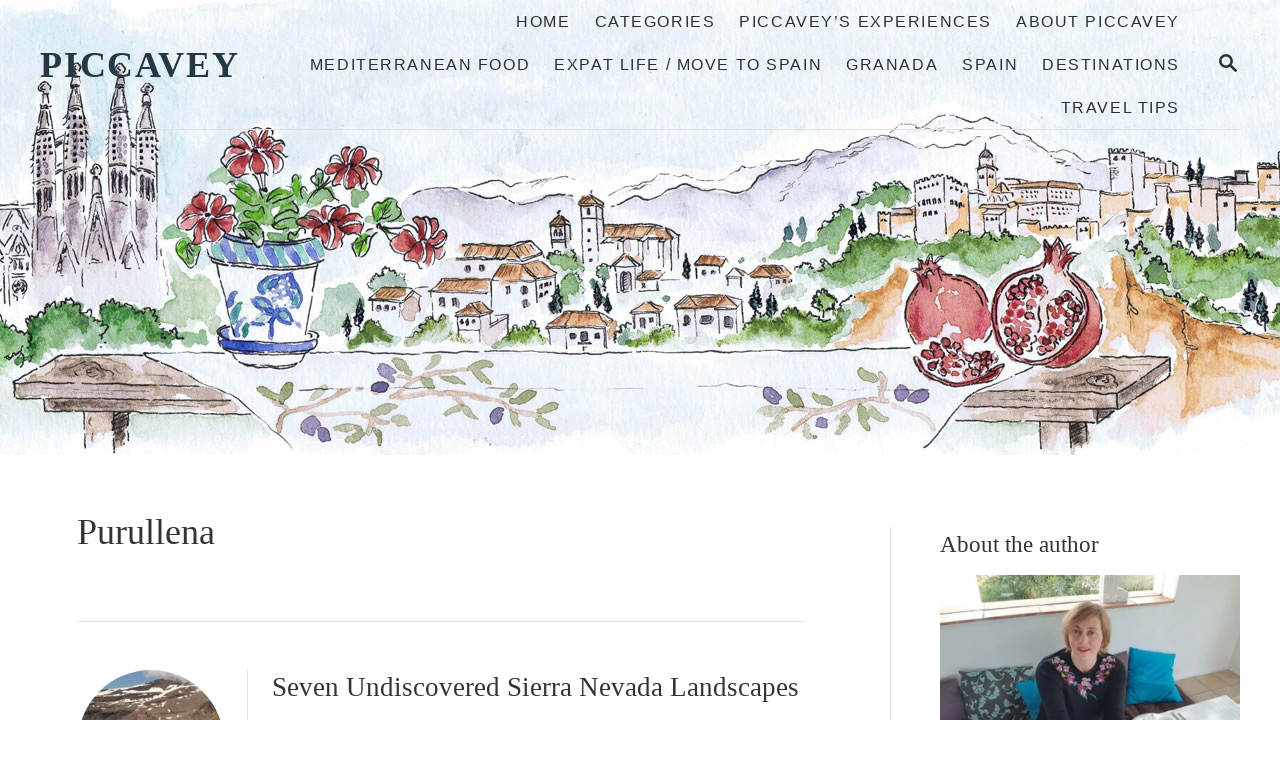

--- FILE ---
content_type: text/html; charset=UTF-8
request_url: https://piccavey.com/tag/purullena/
body_size: 78829
content:
<!DOCTYPE html><html lang="en-GB">
	<head>
				<meta charset="UTF-8">
		<meta name="viewport" content="width=device-width, initial-scale=1.0">
		<meta http-equiv="X-UA-Compatible" content="ie=edge">
		<meta name='robots' content='index, follow, max-image-preview:large, max-snippet:-1, max-video-preview:-1' />
	<style>img:is([sizes="auto" i], [sizes^="auto," i]) { contain-intrinsic-size: 3000px 1500px }</style>
	
	<!-- This site is optimized with the Yoast SEO plugin v26.3 - https://yoast.com/wordpress/plugins/seo/ -->
	<title>purullena Archives - Piccavey</title>
	<link rel="canonical" href="https://piccavey.com/tag/purullena/" />
	<meta property="og:locale" content="en_GB" />
	<meta property="og:type" content="article" />
	<meta property="og:title" content="purullena Archives - Piccavey" />
	<meta property="og:url" content="https://piccavey.com/tag/purullena/" />
	<meta property="og:site_name" content="Piccavey" />
	<meta name="twitter:card" content="summary_large_image" />
	<meta name="twitter:site" content="@piccavey" />
	<script type="application/ld+json" class="yoast-schema-graph">{"@context":"https://schema.org","@graph":[{"@type":"CollectionPage","@id":"https://piccavey.com/tag/purullena/","url":"https://piccavey.com/tag/purullena/","name":"purullena Archives - Piccavey","isPartOf":{"@id":"https://piccavey.com/#website"},"primaryImageOfPage":{"@id":"https://piccavey.com/tag/purullena/#primaryimage"},"image":{"@id":"https://piccavey.com/tag/purullena/#primaryimage"},"thumbnailUrl":"https://piccavey.com/wp-content/uploads/2016/07/Day-2-1-Mulhacen-Route-_MG_5594.jpg","breadcrumb":{"@id":"https://piccavey.com/tag/purullena/#breadcrumb"},"inLanguage":"en-GB"},{"@type":"ImageObject","inLanguage":"en-GB","@id":"https://piccavey.com/tag/purullena/#primaryimage","url":"https://piccavey.com/wp-content/uploads/2016/07/Day-2-1-Mulhacen-Route-_MG_5594.jpg","contentUrl":"https://piccavey.com/wp-content/uploads/2016/07/Day-2-1-Mulhacen-Route-_MG_5594.jpg","width":794,"height":529,"caption":"Day 2 1 Mulhacen Route Sierra Nevada"},{"@type":"BreadcrumbList","@id":"https://piccavey.com/tag/purullena/#breadcrumb","itemListElement":[{"@type":"ListItem","position":1,"name":"Home","item":"https://piccavey.com/"},{"@type":"ListItem","position":2,"name":"purullena"}]},{"@type":"WebSite","@id":"https://piccavey.com/#website","url":"https://piccavey.com/","name":"Piccavey","description":"Food, Culture &amp; Travel in Spain","publisher":{"@id":"https://piccavey.com/#/schema/person/12b101b5562282031cf807ea15b1a4dc"},"potentialAction":[{"@type":"SearchAction","target":{"@type":"EntryPoint","urlTemplate":"https://piccavey.com/?s={search_term_string}"},"query-input":{"@type":"PropertyValueSpecification","valueRequired":true,"valueName":"search_term_string"}}],"inLanguage":"en-GB"},{"@type":["Person","Organization"],"@id":"https://piccavey.com/#/schema/person/12b101b5562282031cf807ea15b1a4dc","name":"Molly","image":{"@type":"ImageObject","inLanguage":"en-GB","@id":"https://piccavey.com/#/schema/person/image/","url":"https://secure.gravatar.com/avatar/0f1a5365e19d6741bb84dfa4e1b73df7fb6d40cb139a64a98f33c0852649fc3a?s=96&d=mm&r=g","contentUrl":"https://secure.gravatar.com/avatar/0f1a5365e19d6741bb84dfa4e1b73df7fb6d40cb139a64a98f33c0852649fc3a?s=96&d=mm&r=g","caption":"Molly"},"logo":{"@id":"https://piccavey.com/#/schema/person/image/"},"description":"Food Travel and Culture - Meditteranean Lifestyle in Spain, Italy and Beyond. Piccavey.com is a Travel Blog since 2011 sharing Spanish Culture, Gastronomy and looks at historic sites and more","sameAs":["https://www.piccavey.com/","https://www.facebook.com/Piccavey/","https://www.instagram.com/piccavey/","https://es.linkedin.com/in/mollysearspiccavey","https://www.pinterest.es/piccavey/","https://x.com/piccavey","https://www.youtube.com/channel/UC0eZ69gLE2ZZimkfhEz0heA"]}]}</script>
	<!-- / Yoast SEO plugin. -->


<link rel='dns-prefetch' href='//scripts.mediavine.com' />
<link rel='dns-prefetch' href='//www.googletagmanager.com' />
<link rel='dns-prefetch' href='//stats.wp.com' />
<link rel='dns-prefetch' href='//use.fontawesome.com' />
<link rel="alternate" type="application/rss+xml" title="Piccavey &raquo; Feed" href="https://piccavey.com/feed/" />
<link rel="alternate" type="application/rss+xml" title="Piccavey &raquo; Comments Feed" href="https://piccavey.com/comments/feed/" />
<link rel="alternate" type="application/rss+xml" title="Piccavey &raquo; purullena Tag Feed" href="https://piccavey.com/tag/purullena/feed/" />
<style type="text/css" id="mv-trellis-custom-css">:root{--mv-trellis-color-link:var(--mv-trellis-color-primary);--mv-trellis-font-body:Arial,"Helvetica Neue",Helvetica,sans-serif;--mv-trellis-font-heading:TimesNewRoman,"Times New Roman",Times,Baskerville,Georgia,serif;--mv-trellis-font-size-ex-sm:0.750375rem;--mv-trellis-font-size-sm:0.984375rem;--mv-trellis-font-size:1.125rem;--mv-trellis-font-size-lg:1.265625rem;--mv-trellis-color-primary:#2f2f2f;--mv-trellis-max-logo-size:75px;--mv-trellis-gutter-small:12px;--mv-trellis-gutter:24px;--mv-trellis-gutter-double:48px;--mv-trellis-gutter-large:48px;--mv-trellis-h1-font-color:#333333;--mv-trellis-h1-font-size:2.25rem;--mv-trellis-heading-font-color:#333333;--mv-trellis-h2-font-size:1.6875rem;--mv-trellis-h3-font-size:1.5075rem;--mv-trellis-h4-font-size:1.4175rem;--mv-trellis-h5-font-size:1.26rem;--mv-trellis-h6-font-size:1.125rem;}</style><link rel='stylesheet' id='wp-block-library-css' href='https://piccavey.com/wp-includes/css/dist/block-library/style.min.css?ver=6.8.3' type='text/css' media='all' />
<style id='classic-theme-styles-inline-css' type='text/css'>
/*! This file is auto-generated */
.wp-block-button__link{color:#fff;background-color:#32373c;border-radius:9999px;box-shadow:none;text-decoration:none;padding:calc(.667em + 2px) calc(1.333em + 2px);font-size:1.125em}.wp-block-file__button{background:#32373c;color:#fff;text-decoration:none}
</style>
<link rel='stylesheet' id='mediaelement-css' href='https://piccavey.com/wp-includes/js/mediaelement/mediaelementplayer-legacy.min.css?ver=4.2.17' type='text/css' media='all' />
<link rel='stylesheet' id='wp-mediaelement-css' href='https://piccavey.com/wp-includes/js/mediaelement/wp-mediaelement.min.css?ver=6.8.3' type='text/css' media='all' />
<style id='jetpack-sharing-buttons-style-inline-css' type='text/css'>
.jetpack-sharing-buttons__services-list{display:flex;flex-direction:row;flex-wrap:wrap;gap:0;list-style-type:none;margin:5px;padding:0}.jetpack-sharing-buttons__services-list.has-small-icon-size{font-size:12px}.jetpack-sharing-buttons__services-list.has-normal-icon-size{font-size:16px}.jetpack-sharing-buttons__services-list.has-large-icon-size{font-size:24px}.jetpack-sharing-buttons__services-list.has-huge-icon-size{font-size:36px}@media print{.jetpack-sharing-buttons__services-list{display:none!important}}.editor-styles-wrapper .wp-block-jetpack-sharing-buttons{gap:0;padding-inline-start:0}ul.jetpack-sharing-buttons__services-list.has-background{padding:1.25em 2.375em}
</style>
<style id='font-awesome-svg-styles-default-inline-css' type='text/css'>
.svg-inline--fa {
  display: inline-block;
  height: 1em;
  overflow: visible;
  vertical-align: -.125em;
}
</style>
<link rel='stylesheet' id='font-awesome-svg-styles-css' href='https://piccavey.com/wp-content/uploads/font-awesome/v6.4.0/css/svg-with-js.css' type='text/css' media='all' />
<style id='font-awesome-svg-styles-inline-css' type='text/css'>
   .wp-block-font-awesome-icon svg::before,
   .wp-rich-text-font-awesome-icon svg::before {content: unset;}
</style>
<style id='global-styles-inline-css' type='text/css'>
:root{--wp--preset--aspect-ratio--square: 1;--wp--preset--aspect-ratio--4-3: 4/3;--wp--preset--aspect-ratio--3-4: 3/4;--wp--preset--aspect-ratio--3-2: 3/2;--wp--preset--aspect-ratio--2-3: 2/3;--wp--preset--aspect-ratio--16-9: 16/9;--wp--preset--aspect-ratio--9-16: 9/16;--wp--preset--color--black: #000000;--wp--preset--color--cyan-bluish-gray: #abb8c3;--wp--preset--color--white: #ffffff;--wp--preset--color--pale-pink: #f78da7;--wp--preset--color--vivid-red: #cf2e2e;--wp--preset--color--luminous-vivid-orange: #ff6900;--wp--preset--color--luminous-vivid-amber: #fcb900;--wp--preset--color--light-green-cyan: #7bdcb5;--wp--preset--color--vivid-green-cyan: #00d084;--wp--preset--color--pale-cyan-blue: #8ed1fc;--wp--preset--color--vivid-cyan-blue: #0693e3;--wp--preset--color--vivid-purple: #9b51e0;--wp--preset--gradient--vivid-cyan-blue-to-vivid-purple: linear-gradient(135deg,rgba(6,147,227,1) 0%,rgb(155,81,224) 100%);--wp--preset--gradient--light-green-cyan-to-vivid-green-cyan: linear-gradient(135deg,rgb(122,220,180) 0%,rgb(0,208,130) 100%);--wp--preset--gradient--luminous-vivid-amber-to-luminous-vivid-orange: linear-gradient(135deg,rgba(252,185,0,1) 0%,rgba(255,105,0,1) 100%);--wp--preset--gradient--luminous-vivid-orange-to-vivid-red: linear-gradient(135deg,rgba(255,105,0,1) 0%,rgb(207,46,46) 100%);--wp--preset--gradient--very-light-gray-to-cyan-bluish-gray: linear-gradient(135deg,rgb(238,238,238) 0%,rgb(169,184,195) 100%);--wp--preset--gradient--cool-to-warm-spectrum: linear-gradient(135deg,rgb(74,234,220) 0%,rgb(151,120,209) 20%,rgb(207,42,186) 40%,rgb(238,44,130) 60%,rgb(251,105,98) 80%,rgb(254,248,76) 100%);--wp--preset--gradient--blush-light-purple: linear-gradient(135deg,rgb(255,206,236) 0%,rgb(152,150,240) 100%);--wp--preset--gradient--blush-bordeaux: linear-gradient(135deg,rgb(254,205,165) 0%,rgb(254,45,45) 50%,rgb(107,0,62) 100%);--wp--preset--gradient--luminous-dusk: linear-gradient(135deg,rgb(255,203,112) 0%,rgb(199,81,192) 50%,rgb(65,88,208) 100%);--wp--preset--gradient--pale-ocean: linear-gradient(135deg,rgb(255,245,203) 0%,rgb(182,227,212) 50%,rgb(51,167,181) 100%);--wp--preset--gradient--electric-grass: linear-gradient(135deg,rgb(202,248,128) 0%,rgb(113,206,126) 100%);--wp--preset--gradient--midnight: linear-gradient(135deg,rgb(2,3,129) 0%,rgb(40,116,252) 100%);--wp--preset--font-size--small: 13px;--wp--preset--font-size--medium: 20px;--wp--preset--font-size--large: 36px;--wp--preset--font-size--x-large: 42px;--wp--preset--spacing--20: 0.44rem;--wp--preset--spacing--30: 0.67rem;--wp--preset--spacing--40: 1rem;--wp--preset--spacing--50: 1.5rem;--wp--preset--spacing--60: 2.25rem;--wp--preset--spacing--70: 3.38rem;--wp--preset--spacing--80: 5.06rem;--wp--preset--shadow--natural: 6px 6px 9px rgba(0, 0, 0, 0.2);--wp--preset--shadow--deep: 12px 12px 50px rgba(0, 0, 0, 0.4);--wp--preset--shadow--sharp: 6px 6px 0px rgba(0, 0, 0, 0.2);--wp--preset--shadow--outlined: 6px 6px 0px -3px rgba(255, 255, 255, 1), 6px 6px rgba(0, 0, 0, 1);--wp--preset--shadow--crisp: 6px 6px 0px rgba(0, 0, 0, 1);}:where(.is-layout-flex){gap: 0.5em;}:where(.is-layout-grid){gap: 0.5em;}body .is-layout-flex{display: flex;}.is-layout-flex{flex-wrap: wrap;align-items: center;}.is-layout-flex > :is(*, div){margin: 0;}body .is-layout-grid{display: grid;}.is-layout-grid > :is(*, div){margin: 0;}:where(.wp-block-columns.is-layout-flex){gap: 2em;}:where(.wp-block-columns.is-layout-grid){gap: 2em;}:where(.wp-block-post-template.is-layout-flex){gap: 1.25em;}:where(.wp-block-post-template.is-layout-grid){gap: 1.25em;}.has-black-color{color: var(--wp--preset--color--black) !important;}.has-cyan-bluish-gray-color{color: var(--wp--preset--color--cyan-bluish-gray) !important;}.has-white-color{color: var(--wp--preset--color--white) !important;}.has-pale-pink-color{color: var(--wp--preset--color--pale-pink) !important;}.has-vivid-red-color{color: var(--wp--preset--color--vivid-red) !important;}.has-luminous-vivid-orange-color{color: var(--wp--preset--color--luminous-vivid-orange) !important;}.has-luminous-vivid-amber-color{color: var(--wp--preset--color--luminous-vivid-amber) !important;}.has-light-green-cyan-color{color: var(--wp--preset--color--light-green-cyan) !important;}.has-vivid-green-cyan-color{color: var(--wp--preset--color--vivid-green-cyan) !important;}.has-pale-cyan-blue-color{color: var(--wp--preset--color--pale-cyan-blue) !important;}.has-vivid-cyan-blue-color{color: var(--wp--preset--color--vivid-cyan-blue) !important;}.has-vivid-purple-color{color: var(--wp--preset--color--vivid-purple) !important;}.has-black-background-color{background-color: var(--wp--preset--color--black) !important;}.has-cyan-bluish-gray-background-color{background-color: var(--wp--preset--color--cyan-bluish-gray) !important;}.has-white-background-color{background-color: var(--wp--preset--color--white) !important;}.has-pale-pink-background-color{background-color: var(--wp--preset--color--pale-pink) !important;}.has-vivid-red-background-color{background-color: var(--wp--preset--color--vivid-red) !important;}.has-luminous-vivid-orange-background-color{background-color: var(--wp--preset--color--luminous-vivid-orange) !important;}.has-luminous-vivid-amber-background-color{background-color: var(--wp--preset--color--luminous-vivid-amber) !important;}.has-light-green-cyan-background-color{background-color: var(--wp--preset--color--light-green-cyan) !important;}.has-vivid-green-cyan-background-color{background-color: var(--wp--preset--color--vivid-green-cyan) !important;}.has-pale-cyan-blue-background-color{background-color: var(--wp--preset--color--pale-cyan-blue) !important;}.has-vivid-cyan-blue-background-color{background-color: var(--wp--preset--color--vivid-cyan-blue) !important;}.has-vivid-purple-background-color{background-color: var(--wp--preset--color--vivid-purple) !important;}.has-black-border-color{border-color: var(--wp--preset--color--black) !important;}.has-cyan-bluish-gray-border-color{border-color: var(--wp--preset--color--cyan-bluish-gray) !important;}.has-white-border-color{border-color: var(--wp--preset--color--white) !important;}.has-pale-pink-border-color{border-color: var(--wp--preset--color--pale-pink) !important;}.has-vivid-red-border-color{border-color: var(--wp--preset--color--vivid-red) !important;}.has-luminous-vivid-orange-border-color{border-color: var(--wp--preset--color--luminous-vivid-orange) !important;}.has-luminous-vivid-amber-border-color{border-color: var(--wp--preset--color--luminous-vivid-amber) !important;}.has-light-green-cyan-border-color{border-color: var(--wp--preset--color--light-green-cyan) !important;}.has-vivid-green-cyan-border-color{border-color: var(--wp--preset--color--vivid-green-cyan) !important;}.has-pale-cyan-blue-border-color{border-color: var(--wp--preset--color--pale-cyan-blue) !important;}.has-vivid-cyan-blue-border-color{border-color: var(--wp--preset--color--vivid-cyan-blue) !important;}.has-vivid-purple-border-color{border-color: var(--wp--preset--color--vivid-purple) !important;}.has-vivid-cyan-blue-to-vivid-purple-gradient-background{background: var(--wp--preset--gradient--vivid-cyan-blue-to-vivid-purple) !important;}.has-light-green-cyan-to-vivid-green-cyan-gradient-background{background: var(--wp--preset--gradient--light-green-cyan-to-vivid-green-cyan) !important;}.has-luminous-vivid-amber-to-luminous-vivid-orange-gradient-background{background: var(--wp--preset--gradient--luminous-vivid-amber-to-luminous-vivid-orange) !important;}.has-luminous-vivid-orange-to-vivid-red-gradient-background{background: var(--wp--preset--gradient--luminous-vivid-orange-to-vivid-red) !important;}.has-very-light-gray-to-cyan-bluish-gray-gradient-background{background: var(--wp--preset--gradient--very-light-gray-to-cyan-bluish-gray) !important;}.has-cool-to-warm-spectrum-gradient-background{background: var(--wp--preset--gradient--cool-to-warm-spectrum) !important;}.has-blush-light-purple-gradient-background{background: var(--wp--preset--gradient--blush-light-purple) !important;}.has-blush-bordeaux-gradient-background{background: var(--wp--preset--gradient--blush-bordeaux) !important;}.has-luminous-dusk-gradient-background{background: var(--wp--preset--gradient--luminous-dusk) !important;}.has-pale-ocean-gradient-background{background: var(--wp--preset--gradient--pale-ocean) !important;}.has-electric-grass-gradient-background{background: var(--wp--preset--gradient--electric-grass) !important;}.has-midnight-gradient-background{background: var(--wp--preset--gradient--midnight) !important;}.has-small-font-size{font-size: var(--wp--preset--font-size--small) !important;}.has-medium-font-size{font-size: var(--wp--preset--font-size--medium) !important;}.has-large-font-size{font-size: var(--wp--preset--font-size--large) !important;}.has-x-large-font-size{font-size: var(--wp--preset--font-size--x-large) !important;}
:where(.wp-block-post-template.is-layout-flex){gap: 1.25em;}:where(.wp-block-post-template.is-layout-grid){gap: 1.25em;}
:where(.wp-block-columns.is-layout-flex){gap: 2em;}:where(.wp-block-columns.is-layout-grid){gap: 2em;}
:root :where(.wp-block-pullquote){font-size: 1.5em;line-height: 1.6;}
</style>
<link rel='stylesheet' id='crp-style-rounded-thumbs-css' href='https://piccavey.com/wp-content/plugins/contextual-related-posts/css/rounded-thumbs.min.css?ver=4.1.0' type='text/css' media='all' />
<style id='crp-style-rounded-thumbs-inline-css' type='text/css'>

			.crp_related.crp-rounded-thumbs a {
				width: 150px;
                height: 150px;
				text-decoration: none;
			}
			.crp_related.crp-rounded-thumbs img {
				max-width: 150px;
				margin: auto;
			}
			.crp_related.crp-rounded-thumbs .crp_title {
				width: 100%;
			}
			
</style>
<link rel='stylesheet' id='font-awesome-official-css' href='https://use.fontawesome.com/releases/v6.4.0/css/all.css' type='text/css' media='all' integrity="sha384-iw3OoTErCYJJB9mCa8LNS2hbsQ7M3C0EpIsO/H5+EGAkPGc6rk+V8i04oW/K5xq0" crossorigin="anonymous" />
<link rel='stylesheet' id='flick-css' href='https://piccavey.com/wp-content/plugins/mailchimp/assets/css/flick/flick.css?ver=2.0.0' type='text/css' media='all' />
<link rel='stylesheet' id='mailchimp_sf_main_css-css' href='https://piccavey.com/wp-content/plugins/mailchimp/assets/css/frontend.css?ver=2.0.0' type='text/css' media='all' />
<style id='kadence-blocks-global-variables-inline-css' type='text/css'>
:root {--global-kb-font-size-sm:clamp(0.8rem, 0.73rem + 0.217vw, 0.9rem);--global-kb-font-size-md:clamp(1.1rem, 0.995rem + 0.326vw, 1.25rem);--global-kb-font-size-lg:clamp(1.75rem, 1.576rem + 0.543vw, 2rem);--global-kb-font-size-xl:clamp(2.25rem, 1.728rem + 1.63vw, 3rem);--global-kb-font-size-xxl:clamp(2.5rem, 1.456rem + 3.26vw, 4rem);--global-kb-font-size-xxxl:clamp(2.75rem, 0.489rem + 7.065vw, 6rem);}:root {--global-palette1: #3182CE;--global-palette2: #2B6CB0;--global-palette3: #1A202C;--global-palette4: #2D3748;--global-palette5: #4A5568;--global-palette6: #718096;--global-palette7: #EDF2F7;--global-palette8: #F7FAFC;--global-palette9: #ffffff;}
</style>
<link rel='stylesheet' id='mv-trellis-bamboo-css' href='https://piccavey.com/wp-content/themes/bamboo-trellis/assets/dist/css/main.1.0.0.css?ver=1.0.0' type='text/css' media='all' />
<link rel='stylesheet' id='font-awesome-official-v4shim-css' href='https://use.fontawesome.com/releases/v6.4.0/css/v4-shims.css' type='text/css' media='all' integrity="sha384-TjXU13dTMPo+5ZlOUI1IGXvpmajjoetPqbUJqTx+uZ1bGwylKHNEItuVe/mg/H6l" crossorigin="anonymous" />
				<script id="mv-trellis-localModel" data-cfasync="false">
					window.$adManagementConfig = window.$adManagementConfig || {};
					window.$adManagementConfig.web = window.$adManagementConfig.web || {};
					window.$adManagementConfig.web.localModel = {"optimize_mobile_pagespeed":true,"optimize_desktop_pagespeed":true,"content_selector":".mvt-content","footer_selector":"footer.footer","content_selector_mobile":".mvt-content","comments_selector":"","sidebar_atf_selector":".sidebar-primary .widget-container:nth-last-child(3)","sidebar_atf_position":"afterend","sidebar_btf_selector":".mv-sticky-slot","sidebar_btf_position":"beforeend","content_stop_selector":"","sidebar_btf_stop_selector":"footer.footer","custom_css":"","ad_box":true,"sidebar_minimum_width":"1190","native_html_templates":{"feed":"<aside class=\"mv-trellis-native-ad-feed\"><div class=\"native-ad-image\" style=\"min-height:200px;min-width:200px;\"><div style=\"display: none;\" data-native-size=\"[300, 250]\" data-native-type=\"video\"><\/div><div style=\"width:200px;height:200px;\" data-native-size=\"[200,200]\" data-native-type=\"image\"><\/div><\/div><div class=\"native-content\"><img class=\"native-icon\" data-native-type=\"icon\" style=\"max-height: 50px; width: auto;\"><h2 data-native-len=\"80\" data-native-d-len=\"120\" data-native-type=\"title\"><\/h2><div data-native-len=\"140\" data-native-d-len=\"340\" data-native-type=\"body\"><\/div><div class=\"cta-container\"><div data-native-type=\"sponsoredBy\"><\/div><a rel=\"nonopener sponsor\" data-native-type=\"clickUrl\" class=\"button article-read-more\"><span data-native-type=\"cta\"><\/span><\/a><\/div><\/div><\/aside>","content":"<aside class=\"mv-trellis-native-ad-content\"><div class=\"native-ad-image\"><div style=\"display: none;\" data-native-size=\"[300, 250]\" data-native-type=\"video\"><\/div><div data-native-size=\"[300,300]\" data-native-type=\"image\"><\/div><\/div><div class=\"native-content\"><img class=\"native-icon\" data-native-type=\"icon\" style=\"max-height: 50px; width: auto;\"><h2 data-native-len=\"80\" data-native-d-len=\"120\" data-native-type=\"title\"><\/h2><div data-native-len=\"140\" data-native-d-len=\"340\" data-native-type=\"body\"><\/div><div class=\"cta-container\"><div data-native-type=\"sponsoredBy\"><\/div><a data-native-type=\"clickUrl\" class=\"button article-read-more\"><span data-native-type=\"cta\"><\/span><\/a><\/div><\/div><\/aside>","sidebar":"<aside class=\"mv-trellis-native-ad-sidebar\"><div class=\"native-ad-image\"><div style=\"display: none;\" data-native-size=\"[300, 250]\" data-native-type=\"video\"><\/div><div data-native-size=\"[300,300]\" data-native-type=\"image\"><\/div><\/div><img class=\"native-icon\" data-native-type=\"icon\" style=\"max-height: 50px; width: auto;\"><h3 data-native-len=\"80\"><a rel=\"nonopener sponsor\" data-native-type=\"title\"><\/a><\/h3><div data-native-len=\"140\" data-native-d-len=\"340\" data-native-type=\"body\"><\/div><div data-native-type=\"sponsoredBy\"><\/div><a data-native-type=\"clickUrl\" class=\"button article-read-more\"><span data-native-type=\"cta\"><\/span><\/a><\/aside>","sticky_sidebar":"<aside class=\"mv-trellis-native-ad-sticky-sidebar\"><div class=\"native-ad-image\"><div style=\"display: none;\" data-native-size=\"[300, 250]\" data-native-type=\"video\"><\/div><div data-native-size=\"[300,300]\" data-native-type=\"image\"><\/div><\/div><img class=\"native-icon\" data-native-type=\"icon\" style=\"max-height: 50px; width: auto;\"><h3 data-native-len=\"80\" data-native-type=\"title\"><\/h3><div data-native-len=\"140\" data-native-d-len=\"340\" data-native-type=\"body\"><\/div><div data-native-type=\"sponsoredBy\"><\/div><a data-native-type=\"clickUrl\" class=\"button article-read-more\"><span data-native-type=\"cta\"><\/span><\/a><\/aside>","adhesion":"<aside class=\"mv-trellis-native-ad-adhesion\"><div data-native-size=\"[100,100]\" data-native-type=\"image\"><\/div><div class=\"native-content\"><img class=\"native-icon\" data-native-type=\"icon\" style=\"max-height: 50px; width: auto;\"><div data-native-type=\"sponsoredBy\"><\/div><h6 data-native-len=\"80\" data-native-d-len=\"120\" data-native-type=\"title\"><\/h6><\/div><div class=\"cta-container\"><a class=\"button article-read-more\" data-native-type=\"clickUrl\"><span data-native-type=\"cta\"><\/span><\/a><\/div><\/aside>"}};
				</script>
			<script type="text/javascript" async="async" fetchpriority="high" data-noptimize="1" data-cfasync="false" src="https://scripts.mediavine.com/tags/piccavey.js?ver=6.8.3" id="mv-script-wrapper-js"></script>
<script type="text/javascript" id="ga/js-js" class="mv-trellis-script" src="https://www.googletagmanager.com/gtag/js?id=UA-53683823-1" defer data-noptimize data-handle="ga/js"></script>
<script type="text/javascript" id="mv-trellis-images/intersection-observer-js" class="mv-trellis-script" src="https://piccavey.com/wp-content/plugins/mediavine-trellis-images/assets/dist/IO.0.7.1.js?ver=0.7.1" defer data-noptimize data-handle="mv-trellis-images/intersection-observer"></script>
<script type="text/javascript" id="mv-trellis-images/webp-check-js" class="mv-trellis-script" src="https://piccavey.com/wp-content/mvt-js/1/6a76c27036f54bb48ed9bc3294c5d172.min.js" defer data-noptimize data-handle="mv-trellis-images/webp-check"></script>
<script type="text/javascript" src="https://piccavey.com/wp-includes/js/jquery/jquery.min.js?ver=3.7.1" id="jquery-core-js"></script>
<script type="text/javascript" src="https://piccavey.com/wp-includes/js/jquery/jquery-migrate.min.js?ver=3.4.1" id="jquery-migrate-js"></script>
<link rel="https://api.w.org/" href="https://piccavey.com/wp-json/" /><link rel="alternate" title="JSON" type="application/json" href="https://piccavey.com/wp-json/wp/v2/tags/1583" /><link rel="EditURI" type="application/rsd+xml" title="RSD" href="https://piccavey.com/xmlrpc.php?rsd" />
<meta name="google-site-verification" content="__fH7ceqo2WjAzP5dkZ82H0v6AYqmb8VSqvlgIpDC0o" />

<!-- Google tag (gtag.js) -->
<script async src="https://www.googletagmanager.com/gtag/js?id=G-9Q40NWWVT9"></script>
<script>
  window.dataLayer = window.dataLayer || [];
  function gtag(){dataLayer.push(arguments);}
  gtag('js', new Date());

  gtag('config', 'G-9Q40NWWVT9');
</script>
<script>
(function (s, t, a, y, twenty, two) {
s.Stay22 = s.Stay22 || {};
// Just fill out your configs here
s.Stay22.params = {
  aid: "piccavey",
}; 
  // Leave this part as-is;
  twenty = t.createElement(a);
  two = t.getElementsByTagName(a)[0];
  twenty.async = 1;
  twenty.src = y;
  two.parentNode.insertBefore(twenty, two);
})(window, document, "script", "https://scripts.stay22.com/letmeallez.js");
</script>
				<script id="mv-trellis-localModel" data-cfasync="false">
					window.$adManagementConfig = window.$adManagementConfig || {};
					window.$adManagementConfig.web = window.$adManagementConfig.web || {};
					window.$adManagementConfig.web.localModel = {"optimize_mobile_pagespeed":true,"optimize_desktop_pagespeed":true,"content_selector":".mvt-content","footer_selector":"footer.footer","content_selector_mobile":".mvt-content","comments_selector":"","sidebar_atf_selector":".sidebar-primary .widget-container:nth-last-child(3)","sidebar_atf_position":"afterend","sidebar_btf_selector":".mv-sticky-slot","sidebar_btf_position":"beforeend","content_stop_selector":"","sidebar_btf_stop_selector":"footer.footer","custom_css":"","ad_box":true,"sidebar_minimum_width":"1190","native_html_templates":{"feed":"<aside class=\"mv-trellis-native-ad-feed\"><div class=\"native-ad-image\" style=\"min-height:200px;min-width:200px;\"><div style=\"display: none;\" data-native-size=\"[300, 250]\" data-native-type=\"video\"><\/div><div style=\"width:200px;height:200px;\" data-native-size=\"[200,200]\" data-native-type=\"image\"><\/div><\/div><div class=\"native-content\"><img class=\"native-icon\" data-native-type=\"icon\" style=\"max-height: 50px; width: auto;\"><h2 data-native-len=\"80\" data-native-d-len=\"120\" data-native-type=\"title\"><\/h2><div data-native-len=\"140\" data-native-d-len=\"340\" data-native-type=\"body\"><\/div><div class=\"cta-container\"><div data-native-type=\"sponsoredBy\"><\/div><a rel=\"nonopener sponsor\" data-native-type=\"clickUrl\" class=\"button article-read-more\"><span data-native-type=\"cta\"><\/span><\/a><\/div><\/div><\/aside>","content":"<aside class=\"mv-trellis-native-ad-content\"><div class=\"native-ad-image\"><div style=\"display: none;\" data-native-size=\"[300, 250]\" data-native-type=\"video\"><\/div><div data-native-size=\"[300,300]\" data-native-type=\"image\"><\/div><\/div><div class=\"native-content\"><img class=\"native-icon\" data-native-type=\"icon\" style=\"max-height: 50px; width: auto;\"><h2 data-native-len=\"80\" data-native-d-len=\"120\" data-native-type=\"title\"><\/h2><div data-native-len=\"140\" data-native-d-len=\"340\" data-native-type=\"body\"><\/div><div class=\"cta-container\"><div data-native-type=\"sponsoredBy\"><\/div><a data-native-type=\"clickUrl\" class=\"button article-read-more\"><span data-native-type=\"cta\"><\/span><\/a><\/div><\/div><\/aside>","sidebar":"<aside class=\"mv-trellis-native-ad-sidebar\"><div class=\"native-ad-image\"><div style=\"display: none;\" data-native-size=\"[300, 250]\" data-native-type=\"video\"><\/div><div data-native-size=\"[300,300]\" data-native-type=\"image\"><\/div><\/div><img class=\"native-icon\" data-native-type=\"icon\" style=\"max-height: 50px; width: auto;\"><h3 data-native-len=\"80\"><a rel=\"nonopener sponsor\" data-native-type=\"title\"><\/a><\/h3><div data-native-len=\"140\" data-native-d-len=\"340\" data-native-type=\"body\"><\/div><div data-native-type=\"sponsoredBy\"><\/div><a data-native-type=\"clickUrl\" class=\"button article-read-more\"><span data-native-type=\"cta\"><\/span><\/a><\/aside>","sticky_sidebar":"<aside class=\"mv-trellis-native-ad-sticky-sidebar\"><div class=\"native-ad-image\"><div style=\"display: none;\" data-native-size=\"[300, 250]\" data-native-type=\"video\"><\/div><div data-native-size=\"[300,300]\" data-native-type=\"image\"><\/div><\/div><img class=\"native-icon\" data-native-type=\"icon\" style=\"max-height: 50px; width: auto;\"><h3 data-native-len=\"80\" data-native-type=\"title\"><\/h3><div data-native-len=\"140\" data-native-d-len=\"340\" data-native-type=\"body\"><\/div><div data-native-type=\"sponsoredBy\"><\/div><a data-native-type=\"clickUrl\" class=\"button article-read-more\"><span data-native-type=\"cta\"><\/span><\/a><\/aside>","adhesion":"<aside class=\"mv-trellis-native-ad-adhesion\"><div data-native-size=\"[100,100]\" data-native-type=\"image\"><\/div><div class=\"native-content\"><img class=\"native-icon\" data-native-type=\"icon\" style=\"max-height: 50px; width: auto;\"><div data-native-type=\"sponsoredBy\"><\/div><h6 data-native-len=\"80\" data-native-d-len=\"120\" data-native-type=\"title\"><\/h6><\/div><div class=\"cta-container\"><a class=\"button article-read-more\" data-native-type=\"clickUrl\"><span data-native-type=\"cta\"><\/span><\/a><\/div><\/aside>"}};
				</script>
				<style>img#wpstats{display:none}</style>
		<script data-noptimize="1" data-cfasync="false" data-wpfc-render="false">
  (function () {
      var script = document.createElement("script");
      script.async = 1;
      script.src = 'https://emrld.cc/MTI5NzY.js?t=12976';
      document.head.appendChild(script);
  })();
</script><style type="text/css" id="mv-trellis-native-ads-css">:root{--mv-trellis-color-native-ad-background: var(--mv-trellis-color-background-accent,#fafafa);}[class*="mv-trellis-native-ad"]{display:flex;flex-direction:column;text-align:center;align-items:center;padding:10px;margin:15px 0;border-top:1px solid #eee;border-bottom:1px solid #eee;background-color:var(--mv-trellis-color-native-ad-background,#fafafa)}[class*="mv-trellis-native-ad"] [data-native-type="image"]{background-repeat:no-repeat;background-size:cover;background-position:center center;}[class*="mv-trellis-native-ad"] [data-native-type="sponsoredBy"]{font-size:0.875rem;text-decoration:none;transition:color .3s ease-in-out,background-color .3s ease-in-out;}[class*="mv-trellis-native-ad"] [data-native-type="title"]{line-height:1;margin:10px 0;max-width:100%;text-decoration:none;transition:color .3s ease-in-out,background-color .3s ease-in-out;}[class*="mv-trellis-native-ad"] [data-native-type="title"],[class*="mv-trellis-native-ad"] [data-native-type="sponsoredBy"]{color:var(--mv-trellis-color-link)}[class*="mv-trellis-native-ad"] [data-native-type="title"]:hover,[class*="mv-trellis-native-ad"] [data-native-type="sponsoredBy"]:hover{color:var(--mv-trellis-color-link-hover)}[class*="mv-trellis-native-ad"] [data-native-type="body"]{max-width:100%;}[class*="mv-trellis-native-ad"] .article-read-more{display:inline-block;font-size:0.875rem;line-height:1.25;margin-left:0px;margin-top:10px;padding:10px 20px;text-align:right;text-decoration:none;text-transform:uppercase;}@media only screen and (min-width:600px){.mv-trellis-native-ad-feed,.mv-trellis-native-ad-content{flex-direction:row;padding:0;text-align:left;}.mv-trellis-native-ad-feed .native-content,.mv-trellis-native-ad-content{padding:10px}}.mv-trellis-native-ad-feed [data-native-type="image"]{max-width:100%;height:auto;}.mv-trellis-native-ad-feed .cta-container,.mv-trellis-native-ad-content .cta-container{display:flex;flex-direction:column;align-items:center;}@media only screen and (min-width:600px){.mv-trellis-native-ad-feed .cta-container,.mv-trellis-native-ad-content .cta-container{flex-direction:row;align-items: flex-end;justify-content:space-between;}}@media only screen and (min-width:600px){.mv-trellis-native-ad-content{padding:0;}.mv-trellis-native-ad-content .native-content{max-width:calc(100% - 300px);padding:15px;}}.mv-trellis-native-ad-content [data-native-type="image"]{height:300px;max-width:100%;width:300px;}.mv-trellis-native-ad-sticky-sidebar,.mv-trellis-native-ad-sidebar{font-size:var(--mv-trellis-font-size-sm,0.875rem);margin:20px 0;max-width:300px;padding:0 0 var(--mv-trellis-gutter,20px);}.mv-trellis-native-ad-sticky-sidebar [data-native-type="image"],.mv-trellis-native-ad-sticky-sidebar [data-native-type="image"]{height:300px;margin:0 auto;max-width:100%;width:300px;}.mv-trellis-native-ad-sticky-sidebar [data-native-type="body"]{padding:0 var(--mv-trellis-gutter,20px);}.mv-trellis-native-ad-sticky-sidebar [data-native-type="sponsoredBy"],.mv-trellis-native-ad-sticky-sidebar [data-native-type="sponsoredBy"]{display:inline-block}.mv-trellis-native-ad-sticky-sidebar h3,.mv-trellis-native-ad-sidebar h3 [data-native-type="title"]{margin:15px auto;width:300px;}.mv-trellis-native-ad-adhesion{background-color:transparent;flex-direction:row;height:90px;margin:0;padding:0 20px;}.mv-trellis-native-ad-adhesion [data-native-type="image"]{height:120px;margin:0 auto;max-width:100%;transform:translateY(-20px);width:120px;}.mv-trellis-native-ad-adhesion [data-native-type="sponsoredBy"],.mv-trellis-native-ad-adhesion  .article-read-more{font-size:0.75rem;}.mv-trellis-native-ad-adhesion [data-native-type="title"]{font-size:1rem;}.mv-trellis-native-ad-adhesion .native-content{display:flex;flex-direction:column;justify-content:center;padding:0 10px;text-align:left;}.mv-trellis-native-ad-adhesion .cta-container{display:flex;align-items:center;}</style>			<meta name="theme-color" content="#243746"/>
			<link rel="manifest" href="https://piccavey.com/manifest">
				<style type="text/css" id="wp-custom-css">
			
a {color:#348aa7;}

@media only screen and (min-width:960px){
	.nav-list .sub-menu{
		top:100% !important;
		}
	}

.widget-container.mv_trellis_mobile_hide {
  display: block;
}
.header {
  min-height: 455px;
  background: url(/wp-content/uploads/2023/04/wp_molly_piccavey_header.jpg) center 0 no-repeat;
  height: 455px;
}
.wp-block-separator {
	border:1px solid #e1e1e1;
}

.wrapper-featured-hero{
	margin-top:25px;
	margin-bottom:25px;
	}	
.featured-hero-photo{
	width:100%;
	max-width:100%;
	}
/* .featured-hero-photo {
	width:450px;
	max-width:450px;
} */
.featured-hero-photo.excerpt-photo img {
	border-radius:unset;
	width:100%;
/* 	height:100%; */
	height:auto;
}
@media screen and (min-width: 400px) {
	.featured-hero-photo.excerpt-photo img {
  	width: 100%;
	}
}

@media screen and (max-width:600px){
	.excerpt-photo{
		max-width:100%;
		}	
	.excerpt-photo img{
		width:100% !important;
		max-width:100%;
		height:auto !important;
		border-radius:0;
		}
	}
h1,h2,h3,h4,h5,h6 {font-weight: 400;}
.experience-meta {
	margin-bottom:10px;
}
.experience-meta span {
  display: inline-block;
  background-color: #000;
  color: #fff;
	border-radius:20px;
	padding:5px 10px;
}
.experience-share {
	margin:10px 0px 0px;
	padding:12px 20px 7px;
	border-top:1px solid #ccc;
	text-align:center;
}
.experience-share a {
	padding:5px;
	margin-right:5px;
	cursor:pointer;
}
.experience-enquire {
	margin-bottom:30px !important;
	text-align:center;
	display:block;
}
.experience-enquire a {
	padding:15px 30px;
	background-color:#000;
	color:#fff;
	border-radius:10px;
}
.wp-caption {
  background: rgba(255, 255, 255, 0.6);
  box-shadow: rgba(0, 0, 0, 0.1) 0px 0px 5px;
  -moz-box-shadow: rgba(0, 0, 0, 0.1) 0px 0px 5px;
  -webkit-box-shadow: rgba(0, 0, 0, 0.1) 0px 0px 5px;
  padding: 5px;
  max-width: 96%;
  text-align: center;
}
/*
MEDIA KIT _ Marco Styles _ 2016
*/

#content .media-press {
    display: block;
    overflow: hidden;
    clear: both;
    background: url(images/wp_molly_piccavey_header.jpg) center bottom no-repeat;
    background-size: 100%;
    margin-bottom: 30px;
}

#content .media-press .col-full {
    float: none;
    clear: both;
}

#content .media-press .col-text-center {
    text-align: center;
}

#content .media-press .col-text-left {
    text-align: left;
}

#content .media-press .col-text-right {
    text-align: right;
}

#content .media-press .col-2of3 {
    float: left;
    width: 64%;
    margin-right: 2%;
}

#content .media-press .col-1of3 {
    float: left;
    width: 33.3%;
}

#content .media-press .col-1of5 {
    float: left;
    width: 20%;
}

#content .media-press .col-1of2 {
    float: left;
    width: 50%;
}

#content .media-press h6 {
    font-family: Vidaloka;
    font-size: 28px;
    line-height: 28px;
    color: #fff;
    padding: 15px;
    margin: 0;
}

#content .media-press h6 small {
    text-transform: uppercase;
    display: block;
    font-size: 0.3em;
    line-height: 2em;
}

#content .media-press h2 {
    font-family: Vidaloka;
    font-size: 60px;
    line-height: 60px;
    color: #dd5656;
    font-weight: 100;
}

#content .media-press h2 small {
    display: block;
    font-size: 0.3em;
    line-height: 1em;
}

#content .media-press h3 {
    font-family: Vidaloka;
    font-size: 28px;
    line-height: 28px;
    font-weight: 100;
}

#content .media-press h3 small {
    display: block;
    font-size: 0.6em;
    line-height: 1em;
}

#content .media-press h4 {
    font-family: Vidaloka;
    font-size: 30px;
    line-height: 32px;
    color: #dd5656;
    font-weight: 100;
    margin: 0;
}

#content .media-press h4 small {
    display: block;
    font-size: 0.4em;
    line-height: 1.4em;
    text-transform: uppercase;
    color: #5f5e5c;
}

#content .media-press .col-text-intro img {
    border-radius: 200px;
    overflow: hidden;
}

#content .media-press .col-text-intro p {
    font-size: 0.95em;
    color: #333;
    margin: 0 0 8px 0;
    line-height: 1.4em;
}

#content .media-press .col-text-intro .special-strong {
    position: relative;
    display: block;
    background: #f4f0f0;
    padding: 15px;
    margin: 20px 0 20px 15px;
}

#content .media-press .col-text-intro .special-strong i {
    background: #dd5656;
    color: #fff;
    padding: 0.5em;
    text-align: center;
    border-radius: 200px;
    display: block;
    position: absolute;
    top: -10px;
    left: -10px;
}

#content .media-press .col-text-numbers {
    padding: 15px;
    border-bottom: #ccc dotted 2px;
    position: relative;
}

#content .media-press .col-text-numbers::after {
    font-family: FontAwesome;
    position: absolute;
    opacity: 0.1;
    z-index: -1;
    font-size: 4em;
    bottom: 30px;
    right: 15px;
}

#content .media-press .col-text-numbers:last-child {
    border-bottom: none;
}

#content .media-press .col-text-numbers ul {
    overflow: hidden;
    list-style: none;
    padding: 15px 0 0;
    margin: 0;
    width: 90%;
}

#content .media-press .col-text-numbers ul li {
    float: left;
    width: 33%;
    text-align: center;
    list-style: none;
    padding: 0;
    margin: 0;
}

#content .media-press .col-text-numbers ul li img {
    display: block;
    margin: 0 auto;
    float: none;
}

#content .media-press .col-text-numbers ul li small {
    display: block;
    margin: 0 auto;
    font-weight: 900;
    font-size: 0.8em;
}

#content .media-press .col-text-numbers-1::after {
    content: "\f06e";
}

#content .media-press .col-text-numbers-2::after {
    content: "\f0c0";
}

#content .media-press .col-text-numbers-3::after {
    content: "\f003";
}

#content .media-press .col-text-socialinfo {
    border-top: #ccc solid 1px;
    padding: 15px 0;
}

#content .media-press .col-text-socialinfo strong {
    font-family: Vidaloka;
    font-size: 22px;
    line-height: 1.8em;
    color: #141414;
}

#content .media-press .col-text-socialinfo ul {
    list-style: none;
    padding: 0;
    margin: 0;
}

#content .media-press .col-text-socialinfo ul li {
    list-style: none;
    padding: 0;
    margin: 0;
}

#content .media-press .col-text-socialinfo ul li a {
    display: block;
    font-size: 0.9em;
    color: #80b469;
    font-weight: 900;
    font-style: normal;
    font-family: "Open Sans";
    border-bottom: none;
}

#content .media-press .col-text-socialinfo ul li a:hover {
    color: #4c8433;
    text-decoration: none;
}

#content .media-press .col-text-socialinfo em {
    font-family: Vidaloka;
    text-transform: uppercase;
    font-style: normal;
    font-size: 0.8em;
}

#content .media-press .col-text-socialinfo p {
    padding: 0;
    margin: 0;
    line-height: 1;
}

#content .media-press .space {
    padding: 15px;
    margin: 15px 0 0 0;
}

#content .media-press .col-text-ser,
#content .media-press .col-text-tes,
#content .media-press .col-text-bee {
    min-height: 500px;
}

#content .media-press .col-text-ser p,
#content .media-press .col-text-tes p,
#content .media-press .col-text-bee p,
#content .media-press .col-text-ser ul,
#content .media-press .col-text-tes ul,
#content .media-press .col-text-bee ul {
    font-size: 0.95em;
    margin: 0 0 8px 0;
    line-height: 1.4em;
}


#content .media-press .col-text-ser ul {
    padding: 0;
    margin: 0;
    list-style: none;
}

#content .media-press .col-text-ser ul li {
    padding: 0 0 8px 20px;
    margin: 0;
    list-style: none;
    position: relative;
}

#content .media-press .col-text-ser ul li::before {
    content: "\f08d";
    font-family: FontAwesome;
    position: absolute;
    opacity: 0.5;
    position: absolute;
    left: 0;
    top: 2px;
}

#content .media-press .col-text-tes {
    background: #faf5ed;
}

#content .media-press .col-text-tes p {
    font-style: italic;
}

#content .media-press .col-text-tes em a {
    font-family: Vidaloka;
    display: inline-block;
    padding: 12px 8px;
    border: #5f5e5c solid 1px;
    color: #5f5e5c;
    font-style: normal;
    margin: 15px auto 0;
}

#content .media-press .col-text-tes em a:hover {
    background: #5f5e5c;
    color: #faf5ed;
    text-decoration: none;
}

#content .media-press .col-text-bee img {
    margin: 0 5px 10px 0;
    padding: 0;
    max-width: 100%;
}

#content .media-press .col-footer {
    background: #5f5e5c;
    overflow: hidden;
}

#content .media-press .col-footer p {
    margin: 0;
    padding: 15px;
    line-height: 1.5em;
}

#content .media-press .col-footer p a {
    color: #fff;
    font-size: 0.8em;
    display: block;
    opacity: 0.8;
    padding: 0;
    margin: 0;
    font-style: normal;
    font-family: "Open Sans";
    border-bottom: none;
}

#content .media-press .col-footer p a:hover {
    opacity: 1;
}

#content .media-press .col-text-pdf {
    background: #dd5656;
    padding: 15px;
}

#content .media-press .col-text-pdf a {
    font-family: Vidaloka;
    display: inline-block;
    padding: 15px;
    border: #fff solid 1px;
    color: #fff;
    font-style: normal;
    margin: 0 auto;
}

#content .media-press .col-text-pdf a i {
    display: inline-block;
    margin-right: 0.5em;
}

#content .media-press .col-text-pdf a:hover {
    background: #fff;
    color: #dd5656;
    text-decoration: none;
}


#content .media-press .col-text-pdf a.alt-pdf-btn {
    opacity: 0.4;
    margin-left: 0.8em;
}

#content .media-press .col-text-pdf a.alt-pdf-btn:hover {
    opacity: 0.9;
}

.page-template-page-general ul {
	list-style:none;
}
@media screen and (min-width: 750px) {
	.page-template-page-general #content {
  	max-width: 100%;
	}
	.page-template-page-general .wrapper-content {
		display:block;
	}
}
.full-content {
    width: 100% !important;
    float: none !important;
}

.full-content-page {
    margin-bottom: 0px !important;
}

.full-content-box {
    width: 620px !important;
    margin: 0 auto !important;
    float: none !important;
    clear: both !important;
}

.page-mod {
    clear: both;
    padding-bottom: 60px;
    padding-top: 60px;
}

.page-mod .page-mod-clear {
    width: 100%;
    clear: both;
    height: 0px;
}

.page-mod .page-mod-box {
    padding: 15px;
}

.page-mod .page-mod-item-big {
    width: 60%;
}

.page-mod .page-mod-item-small {
    width: 40%;
}

.page-mod h1,
.page-mod h2,
.page-mod h3 {
    font-family: Vidaloka;
    color: #4c6e77;
}

.page-mod h4,
.page-mod h5 {
    font-family: Vidaloka;
    color: #383838;
    font-weight: 900;
}

.page-mod p small {
    font-size: 11px;
    text-transform: uppercase;
}

.page-mod a {
    color: #c67876;
}

.page-mod a:hover {
    text-decoration: none;
    color: rgb(117, 174, 189);
}

.page-mod figure {
    margin: 0 0 15px;
}

.page-mod img {
    max-width: 100%;
    height: auto;
}

.page-mod ul li {
    margin-bottom: 7.5px;
    position: relative;
    padding-left: 15px;
}

.page-mod ul li::before {
    content: "";
    display: block;
    position: absolute;
    left: 0;
    top: 6px;
    background: #ccc;
    border-radius: 300px;
    width: 8px;
    height: 8px;
}

.page-mod blockquote {
    font-style: italic;
    font-family: Vidaloka;
    font-size: 52px;
    color: #93C7D4;
    line-height: 52px;
    font-weight: 400;
}

.page-mod-dark {
    background: #383838;
    color: #fff;
    position: relative;
}

.page-mod-dark a {
    color: #93C7D4;
}

.page-mod-dark::before,
.page-mod-dark::after {
    content: "";
    display: block;
    position: absolute;
    top: 0;
    bottom: 0;
    background: #383838;
}

.page-mod-dark::before {
    right: 100%;
    left: -25px;
}

.page-mod-dark::after {
    left: 100%;
    right: -25px;
}


.page-mod-light {
    background: #f4f4f4;
    position: relative;
}

.page-mod-light::before,
.page-mod-light::after {
    content: "";
    display: block;
    position: absolute;
    top: 0;
    bottom: 0;
    background: #f4f4f4;
}

.page-mod-light::before {
    right: 100%;
    left: -25px;
}

.page-mod-light::after {
    left: 100%;
    right: -25px;
}

.page-mod-dark h1,
.page-mod-dark h2,
.page-mod-dark h3 {
    color: #fff;
}

.page-mod.page-mod-center {
    text-align: center;
}

.page-mod.page-mod-center .page-mod-item {
    max-width: 600px;
    margin: 0 auto;
}

.page-mod.page-mod-3 .page-mod-item {
    float: left;
    width: 33%;
}

.page-mod.page-mod-4 .page-mod-item {
    float: left;
    width: 25%;
}

.page-mod.page-mod-left .page-mod-item-big {
    float: right;
    clear: right;
}

.page-mod.page-mod-left .page-mod-item-small {
    float: left;
}

.page-mod.page-mod-left .page-mod-item-small .page-mod-box {
    padding-right: 60px;
}

.page-mod.page-mod-right .page-mod-item-big {
    float: left;
}

.page-mod.page-mod-right .page-mod-item-small {
    float: right;
    clear: right;
}

.page-mod.page-mod-right .page-mod-item-small .page-mod-box {
    padding-left: 60px;
}
@media screen and (-webkit-min-device-pixel-ratio:0) {
    nav-list .sub-menu{
			top: calc(100%);
	}
}
@media only screen and (max-width: 580px) {
	.page-mod.page-mod-3 .page-mod-item, .page-mod .page-mod-item-small, .page-mod.page-mod-4 .page-mod-item {
  width: 100%;
	}
	.page-mod .page-mod-item-big {
		width:100%;
	}
	.page-mod.page-mod-right .page-mod-item-small .page-mod-box {
  	padding-right: 15px;
  	padding-left: 15px;
	}
	.page-mod ul li {
		margin-left:0px;
	}
}		</style>
					</head>
	<body class="archive tag tag-purullena tag-1583 wp-theme-mediavine-trellis wp-child-theme-bamboo-trellis mvt-no-js bamboo bamboo-trellis">
				<a href="#content" class="screen-reader-text">Skip to Content</a>

		<div class="before-content">
						<header class="header">
	<div class="wrapper wrapper-header">
				<div class="header-container">
			<button class="search-toggle">
	<span class="screen-reader-text">Search</span>
	<svg version="1.1" xmlns="http://www.w3.org/2000/svg" height="24" width="24" viewBox="0 0 12 12" class="magnifying-glass">
		<title>Magnifying Glass</title>
		<path d="M10.37 9.474L7.994 7.1l-.17-.1a3.45 3.45 0 0 0 .644-2.01A3.478 3.478 0 1 0 4.99 8.47c.75 0 1.442-.24 2.01-.648l.098.17 2.375 2.373c.19.188.543.142.79-.105s.293-.6.104-.79zm-5.38-2.27a2.21 2.21 0 1 1 2.21-2.21A2.21 2.21 0 0 1 4.99 7.21z"></path>
	</svg>
</button>
<div id="search-container">
	<form role="search" method="get" class="searchform" action="https://piccavey.com/">
	<label>
		<span class="screen-reader-text">Search for:</span>
		<input type="search" class="search-field"
			placeholder="Enter search keywords"
			value="" name="s"
			title="Search for:" />
	</label>
	<input type="submit" class="search-submit" value="Search" />
</form>
	<button class="search-close">
		<span class="screen-reader-text">Close Search</span>
		&times;
	</button>
</div>
			<a href="https://piccavey.com/" title="Piccavey" class="header-logo"><span class="header-logo-text">Piccavey</span></a>			<div class="nav">
	<div class="wrapper nav-wrapper">
						<button class="nav-toggle" aria-label="Menu"><svg xmlns="http://www.w3.org/2000/svg" viewBox="0 0 32 32" width="32px" height="32px">
	<path d="M4,10h24c1.104,0,2-0.896,2-2s-0.896-2-2-2H4C2.896,6,2,6.896,2,8S2.896,10,4,10z M28,14H4c-1.104,0-2,0.896-2,2  s0.896,2,2,2h24c1.104,0,2-0.896,2-2S29.104,14,28,14z M28,22H4c-1.104,0-2,0.896-2,2s0.896,2,2,2h24c1.104,0,2-0.896,2-2  S29.104,22,28,22z"></path>
</svg>
</button>
				<nav id="primary-nav" class="nav-container nav-closed"><ul id="menu-menu-1" class="nav-list"><li id="menu-item-30980" class="menu-item menu-item-type-custom menu-item-object-custom menu-item-home menu-item-30980"><a href="https://piccavey.com/"><span>Home</span></a></li>
<li id="menu-item-30984" class="menu-item menu-item-type-custom menu-item-object-custom menu-item-30984"><a href="#"><span>Categories</span></a></li>
<li id="menu-item-30990" class="menu-item menu-item-type-post_type_archive menu-item-object-cpt_experience menu-item-30990"><a href="https://piccavey.com/experiences/"><span>Piccavey&#8217;s Experiences</span></a></li>
<li id="menu-item-30995" class="menu-item menu-item-type-post_type menu-item-object-page menu-item-has-children menu-item-30995"><a href="https://piccavey.com/molly-spain-blogger/"><span>About Piccavey</span><span class="toggle-sub-menu">&pr;</span></a>
<ul class="sub-menu">
	<li id="menu-item-31150" class="menu-item menu-item-type-post_type menu-item-object-page menu-item-31150"><a href="https://piccavey.com/molly-spain-blogger/spain-blog-media/">As Seen In Spain</a></li>
	<li id="menu-item-30998" class="menu-item menu-item-type-post_type menu-item-object-page menu-item-30998"><a href="https://piccavey.com/molly-spain-blogger/spain-expert-blog-media-kit/">Press Kit</a></li>
	<li id="menu-item-31152" class="menu-item menu-item-type-post_type menu-item-object-page menu-item-31152"><a href="https://piccavey.com/molly-spain-blogger/professional-portfolio/">Professional portfolio</a></li>
	<li id="menu-item-30997" class="menu-item menu-item-type-post_type menu-item-object-page menu-item-30997"><a href="https://piccavey.com/molly-spain-blogger/links-out/">Links Out</a></li>
	<li id="menu-item-30999" class="menu-item menu-item-type-post_type menu-item-object-page menu-item-30999"><a href="https://piccavey.com/privacy/">Privacy Policy</a></li>
</ul>
</li>
<li id="menu-item-31486" class="menu-item menu-item-type-taxonomy menu-item-object-category menu-item-31486"><a href="https://piccavey.com/category/spanish-food/"><span>Mediterranean Food</span></a></li>
<li id="menu-item-31481" class="menu-item menu-item-type-taxonomy menu-item-object-category menu-item-has-children menu-item-31481"><a href="https://piccavey.com/category/expat-life/"><span>Expat Life / Move to Spain</span><span class="toggle-sub-menu">&pr;</span></a>
<ul class="sub-menu">
	<li id="menu-item-31482" class="menu-item menu-item-type-taxonomy menu-item-object-category menu-item-31482"><a href="https://piccavey.com/category/expat-life/learn-spanish/">Learn Spanish</a></li>
</ul>
</li>
<li id="menu-item-31483" class="menu-item menu-item-type-taxonomy menu-item-object-category menu-item-31483"><a href="https://piccavey.com/category/city-of-granada-spain/"><span>Granada</span></a></li>
<li id="menu-item-31487" class="menu-item menu-item-type-taxonomy menu-item-object-category menu-item-has-children menu-item-31487"><a href="https://piccavey.com/category/destinations/spain-blog-travel-tips/"><span>SPAIN</span><span class="toggle-sub-menu">&pr;</span></a>
<ul class="sub-menu">
	<li id="menu-item-31488" class="menu-item menu-item-type-taxonomy menu-item-object-category menu-item-31488"><a href="https://piccavey.com/category/destinations/spain-blog-travel-tips/andalusia-southern-spain/">Andalusia</a></li>
	<li id="menu-item-31489" class="menu-item menu-item-type-taxonomy menu-item-object-category menu-item-31489"><a href="https://piccavey.com/category/destinations/spain-blog-travel-tips/barcelona-catalonia/">Barcelona &amp; Catalonia</a></li>
	<li id="menu-item-31492" class="menu-item menu-item-type-taxonomy menu-item-object-category menu-item-31492"><a href="https://piccavey.com/category/destinations/spain-blog-travel-tips/spanish-islands/">Spanish Islands</a></li>
	<li id="menu-item-31490" class="menu-item menu-item-type-taxonomy menu-item-object-category menu-item-31490"><a href="https://piccavey.com/category/destinations/spain-blog-travel-tips/madrid-extremadura/">Madrid + Extremadura</a></li>
	<li id="menu-item-31491" class="menu-item menu-item-type-taxonomy menu-item-object-category menu-item-31491"><a href="https://piccavey.com/category/destinations/spain-blog-travel-tips/northern-spain/">Northern Spain</a></li>
	<li id="menu-item-31493" class="menu-item menu-item-type-taxonomy menu-item-object-category menu-item-31493"><a href="https://piccavey.com/category/destinations/spain-blog-travel-tips/valencia-costa-blanca/">Valencia + Costa Blanca</a></li>
</ul>
</li>
<li id="menu-item-31497" class="menu-item menu-item-type-taxonomy menu-item-object-category menu-item-has-children menu-item-31497"><a href="https://piccavey.com/category/destinations/"><span>Destinations</span><span class="toggle-sub-menu">&pr;</span></a>
<ul class="sub-menu">
	<li id="menu-item-31484" class="menu-item menu-item-type-taxonomy menu-item-object-category menu-item-31484"><a href="https://piccavey.com/category/destinations/italy/">Italy</a></li>
	<li id="menu-item-31485" class="menu-item menu-item-type-taxonomy menu-item-object-category menu-item-31485"><a href="https://piccavey.com/category/destinations/mediterranean-destinations/">Mediterranean Destinations</a></li>
	<li id="menu-item-31495" class="menu-item menu-item-type-taxonomy menu-item-object-category menu-item-31495"><a href="https://piccavey.com/category/destinations/travel-in-england/">UK Travel</a></li>
	<li id="menu-item-31496" class="menu-item menu-item-type-taxonomy menu-item-object-category menu-item-31496"><a href="https://piccavey.com/category/destinations/usa-world-destinations/">USA &amp; World Travel</a></li>
</ul>
</li>
<li id="menu-item-31494" class="menu-item menu-item-type-taxonomy menu-item-object-category menu-item-31494"><a href="https://piccavey.com/category/travel-blogger/"><span>Travel Tips</span></a></li>
</ul></nav>	</div>
</div>
		</div>
			</div>
</header>
					</div>
		
	<!-- Main Content Section -->
	<div class="content">
		<div class="wrapper wrapper-content">
						<main id="content" class="content-container">
				<header class="page-header header-archive wrapper">
		<h1 class="archive-title archive-heading">Purullena</h1>
	</header>

<article class="article excerpt">
	<div class="excerpt-container">
		
					<div class="excerpt-photo">
				<a href="https://piccavey.com/seven-landscapes-sierra-nevada/" class="excerpt-link" title="Seven Undiscovered Sierra Nevada Landscapes"><figure class="post-thumbnail"><style>img#mv-trellis-img-1::before{padding-top:66.624685138539%; }img#mv-trellis-img-1{display:block;}</style><noscript><img src="https://piccavey.com/wp-content/uploads/2016/07/Day-2-1-Mulhacen-Route-_MG_5594.jpg" srcset="https://piccavey.com/wp-content/uploads/2016/07/Day-2-1-Mulhacen-Route-_MG_5594.jpg 794w, https://piccavey.com/wp-content/uploads/2016/07/Day-2-1-Mulhacen-Route-_MG_5594-300x200.jpg 300w, https://piccavey.com/wp-content/uploads/2016/07/Day-2-1-Mulhacen-Route-_MG_5594-768x512.jpg 768w" sizes="146px" class="size-mv_trellis_1x1_low_res size-ratio-mv_trellis_1x1_low_res wp-image-14088" alt="Day 2 1 Mulhacen Route Sierra Nevada" height="529" width="794"></noscript><img src="data:image/svg+xml,%3Csvg%20xmlns='http://www.w3.org/2000/svg'%20viewBox='0%200%20794%20529'%3E%3Crect%20width='794'%20height='529'%20style='fill:%23e3e3e3'/%3E%3C/svg%3E" sizes="146px" class="size-mv_trellis_1x1_low_res size-ratio-mv_trellis_1x1_low_res wp-image-14088 eager-load" alt="Day 2 1 Mulhacen Route Sierra Nevada" height="529" width="794" data-pin-media="https://piccavey.com/wp-content/uploads/2016/07/Day-2-1-Mulhacen-Route-_MG_5594.jpg" id="mv-trellis-img-1" loading="eager" data-src="https://piccavey.com/wp-content/uploads/2016/07/Day-2-1-Mulhacen-Route-_MG_5594.jpg.webp" data-srcset="https://piccavey.com/wp-content/uploads/2016/07/Day-2-1-Mulhacen-Route-_MG_5594.jpg.webp 794w, https://piccavey.com/wp-content/uploads/2016/07/Day-2-1-Mulhacen-Route-_MG_5594-300x200.jpg.webp 300w, https://piccavey.com/wp-content/uploads/2016/07/Day-2-1-Mulhacen-Route-_MG_5594-768x512.jpg.webp 768w" data-svg="1" data-trellis-processed="1"></figure></a>
			</div>
		
		<div class="excerpt-post-data">
			<h2 class="excerpt-title"><a href="https://piccavey.com/seven-landscapes-sierra-nevada/" class="excerpt-link">Seven Undiscovered Sierra Nevada Landscapes</a></h2>
			<div class="excerpt-excerpt">
				<p>At the end of June I took a trip around the entire park of Sierra Nevada. Stretching across Granada and Almeria regions, this immense natural space has all kinds of landscapes. From Dilar to Lanjaron, Mulhacen to Los Berchules, Alboloduy to Lugros all terrains were covered. &hellip;</p>
			</div>

			<a href="https://piccavey.com/seven-landscapes-sierra-nevada/" class="button article-read-more">Read More<span class="screen-reader-text"> about Seven Undiscovered Sierra Nevada Landscapes</span></a>
		</div>
			</div>
</article>
			</main>
						<aside class="sidebar sidebar-primary">
	<style>img#mv-trellis-img-7::before{padding-top:56.318681318681%; }img#mv-trellis-img-7{display:block;}</style><div id="block-18" class="mv_trellis_mobile_hide widget-container widget_block">
<div class="wp-block-group"><div class="wp-block-group__inner-container is-layout-constrained wp-block-group-is-layout-constrained">
<h4 class="wp-block-heading">About the author </h4>



<figure class="wp-block-image size-mv_trellis_16x9 is-style-default"><noscript><img loading="lazy" decoding="async" width="728" height="410" src="https://piccavey.com/wp-content/uploads/2018/01/Molly-Jan-2018-728x410.jpg" alt="Molly Piccavey Spain" class="wp-image-17902" srcset="https://piccavey.com/wp-content/uploads/2018/01/Molly-Jan-2018-728x410.jpg 728w, https://piccavey.com/wp-content/uploads/2018/01/Molly-Jan-2018-480x270.jpg 480w, https://piccavey.com/wp-content/uploads/2018/01/Molly-Jan-2018-320x180.jpg 320w" sizes="auto, (max-width: 760px) calc(100vw - 48px), 720px"></noscript><img loading="lazy" decoding="async" width="728" height="410" src="https://piccavey.com/wp-content/uploads/2018/01/Molly-Jan-2018-728x410.jpg.webp" alt="Molly Piccavey Spain" class="wp-image-17902 lazyload" srcset="https://piccavey.com/wp-content/uploads/2018/01/Molly-Jan-2018-728x410.jpg.webp 728w, https://piccavey.com/wp-content/uploads/2018/01/Molly-Jan-2018-480x270.jpg.webp 480w, https://piccavey.com/wp-content/uploads/2018/01/Molly-Jan-2018-320x180.jpg.webp 320w" sizes="auto, (max-width: 760px) calc(100vw - 48px), 720px" data-pin-media="https://piccavey.com/wp-content/uploads/2018/01/Molly-Jan-2018.jpg" id="mv-trellis-img-7" data-trellis-processed="1"></figure>



<div style="height:24px" aria-hidden="true" class="wp-block-spacer"></div>



<h5 class="wp-block-heading">I'm Molly</h5>



<p>Based in Andalusia and passionate about the Mediterranean lifestyle, historic sites and Spanish food, Molly began writing about Spain in 2010. Living like a local in Spain since 1998, she is fluent in Spanish and here she shares her travel tips and recommendations. </p>



<p>Molly also personally designs travel itineraries for your in and around Spain. She also runs food tours in Andalusia sharing insight into the local food culture in Granada and Seville.</p>



<p><strong>Piccavey&acute;s Tip Jar</strong></p>



<p>I hope you enjoy this website. To help me continue providing valuable free content, please consider showing your appreciation by leaving a donation.</p>
</div></div>
</div><div id="block-36" class="mv_trellis_mobile_hide widget-container widget_block"><form action="https://www.paypal.com/donate" method="post" target="_top">
<input type="hidden" name="hosted_button_id" value="9VJVRKQC2QZ2C">
<input type="image" src="https://www.paypalobjects.com/en_US/GB/i/btn/btn_donateCC_LG.gif" border="0" name="submit" title="PayPal - The safer, easier way to pay online!" alt="Donate with PayPal button">
<noscript><img loading="lazy" decoding="async" alt="" border="0" src="https://www.paypal.com/en_GB/i/scr/pixel.gif" width="1" height="1"></noscript><img loading="lazy" decoding="async" alt="" border="0" src="https://www.paypal.com/en_GB/i/scr/pixel.gif" width="1" height="1" data-mvt-skip="src" class=" lazyload" data-trellis-processed="1">
</form></div><div id="block-19" class="mv_trellis_mobile_hide widget-container widget_block">
<hr class="wp-block-separator has-alpha-channel-opacity">
</div><div id="block-29" class="mv_trellis_mobile_hide widget-container widget_block">
<hr class="wp-block-separator has-alpha-channel-opacity">
</div><div id="block-25" class="mv_trellis_mobile_hide widget-container widget_block">
<hr class="wp-block-separator has-alpha-channel-opacity">
</div><div id="wmp_widget-2" class="mv_trellis_mobile_hide widget-container widget_wmp_widget"><h3 class="widget-title">Popular posts</h3><ul class="wp-most-popular">
			<li class="post-31196posttype-poststatus-publishformat-standardhas-post-thumbnailhentrycategory-travel-blogger">
				<a href="https://piccavey.com/cities-to-visit-in-europe/" title="Top 5 Cities to Visit in Europe">
					Top 5 Cities to Visit in Europe
				</a>
			</li>
		
			<li class="[base64]">
				<a href="https://piccavey.com/spain-shoe-brands/" title="Spain shoe brands &ndash; Shopping Spanish Footwear &ndash; Made in Spain">
					Spain shoe brands &ndash; Shopping Spanish Footwear &ndash; Made in Spain
				</a>
			</li>
		
			<li class="[base64]">
				<a href="https://piccavey.com/spanish-fruit-guide/" title="Spanish Fruit -A Seasonal guide. Quince, Chirimoya, Loquats">
					Spanish Fruit -A Seasonal guide. Quince, Chirimoya, Loquats
				</a>
			</li>
		
			<li class="post-23643posttype-poststatus-publishformat-standardhas-post-thumbnailhentrycategory-expat-life">
				<a href="https://piccavey.com/leather-bags-in-spain/" title="Bags in Spain &ndash; Artisan Leather Spanish Handbags">
					Bags in Spain &ndash; Artisan Leather Spanish Handbags
				</a>
			</li>
		
			<li class="post-29752posttype-poststatus-publishformat-standardhas-post-thumbnailhentrycategory-expat-life">
				<a href="https://piccavey.com/access-region-restricted-content-abroad/" title="How to Access Region Restricted Content From Abroad">
					How to Access Region Restricted Content From Abroad
				</a>
			</li>
		</ul></div><div id="block-37" class="mv_trellis_mobile_hide widget-container widget_block widget_categories"><ul class="wp-block-categories-list wp-block-categories">	<li class="cat-item cat-item-37"><a href="https://piccavey.com/category/destinations/spain-blog-travel-tips/andalusia-southern-spain/">Andalusia</a>
</li>
	<li class="cat-item cat-item-315"><a href="https://piccavey.com/category/destinations/spain-blog-travel-tips/barcelona-catalonia/">Barcelona &amp; Catalonia</a>
</li>
	<li class="cat-item cat-item-44"><a href="https://piccavey.com/category/expat-life/">Expat Life / Move to Spain</a>
</li>
	<li class="cat-item cat-item-11"><a href="https://piccavey.com/category/city-of-granada-spain/">Granada</a>
</li>
	<li class="cat-item cat-item-1477"><a href="https://piccavey.com/category/destinations/italy/">Italy</a>
</li>
	<li class="cat-item cat-item-1947"><a href="https://piccavey.com/category/expat-life/learn-spanish/">Learn Spanish</a>
</li>
	<li class="cat-item cat-item-1946"><a href="https://piccavey.com/category/destinations/spain-blog-travel-tips/madrid-extremadura/">Madrid + Extremadura</a>
</li>
	<li class="cat-item cat-item-232"><a href="https://piccavey.com/category/destinations/mediterranean-destinations/">Mediterranean Destinations</a>
</li>
	<li class="cat-item cat-item-40"><a href="https://piccavey.com/category/spanish-food/">Mediterranean Food</a>
</li>
	<li class="cat-item cat-item-1945"><a href="https://piccavey.com/category/destinations/spain-blog-travel-tips/northern-spain/">Northern Spain</a>
</li>
	<li class="cat-item cat-item-41"><a href="https://piccavey.com/category/destinations/spain-blog-travel-tips/">SPAIN</a>
</li>
	<li class="cat-item cat-item-1944"><a href="https://piccavey.com/category/destinations/spain-blog-travel-tips/spanish-islands/">Spanish Islands</a>
</li>
	<li class="cat-item cat-item-1"><a href="https://piccavey.com/category/travel-blogger/">Travel Tips</a>
</li>
	<li class="cat-item cat-item-747"><a href="https://piccavey.com/category/destinations/travel-in-england/">UK Travel</a>
</li>
	<li class="cat-item cat-item-154"><a href="https://piccavey.com/category/destinations/usa-world-destinations/">USA &amp; World Travel</a>
</li>
	<li class="cat-item cat-item-1943"><a href="https://piccavey.com/category/destinations/spain-blog-travel-tips/valencia-costa-blanca/">Valencia + Costa Blanca</a>
</li>
</ul></div><div id="block-3" class="mv_trellis_mobile_hide widget-container widget_block">
<div class="wp-block-group"><div class="wp-block-group__inner-container is-layout-flow wp-block-group-is-layout-flow">
<h5 class="wp-block-heading">Recent Posts</h5>


<ul class="wp-block-latest-posts__list wp-block-latest-posts"><li><a class="wp-block-latest-posts__post-title" href="https://piccavey.com/granada-christmas-guide/">Granada Christmas Guide 2025 &ndash; Enjoy a Spanish Navidad</a></li>
<li><a class="wp-block-latest-posts__post-title" href="https://piccavey.com/entry-exit-system-biometric-border-ees-checks/">What you need to know: Entry Exit System- EES checks for Europe</a></li>
<li><a class="wp-block-latest-posts__post-title" href="https://piccavey.com/valencia-postcard/">Valencia City Break &ndash; Where to Stay &amp; What to See</a></li>
<li><a class="wp-block-latest-posts__post-title" href="https://piccavey.com/todos-los-santos-1st-november/">Todos los Santos in Spain &ndash; All Saints Day on 1st November</a></li>
<li><a class="wp-block-latest-posts__post-title" href="https://piccavey.com/pomegranate-symbol-of-granada/">The Pomegranate Symbol of Granada Spain</a></li>
</ul></div></div>
</div><div id="block-23" class="mv_trellis_mobile_hide widget-container widget_block">
<hr class="wp-block-separator has-alpha-channel-opacity">
</div><div id="block-32" class="mv_trellis_mobile_hide widget-container widget_block"><iframe loading="lazy" src="https://app.getblogged.net/embed-card/ufc1630e3-cd4e-443b-99ba-7acfec656838" width="300" height="680" style="border: none;"></iframe></div><div id="block-14" class="mv_trellis_mobile_hide widget-container widget_block">
<hr class="wp-block-separator has-alpha-channel-opacity">
</div><div id="block-24" class="mv_trellis_mobile_hide widget-container widget_block">
<div class="wp-block-group"><div class="wp-block-group__inner-container is-layout-constrained wp-block-group-is-layout-constrained">
<h5 class="wp-block-heading">Recommended Websites &amp; Partners</h5>



<ul class="wp-block-list">
<li><a href="http://affiliateadeslas.innoinsure.com/piccavey" target="_blank" rel="noreferrer noopener">Trusted Healthcare in Spain</a></li>



<li><a href="https://wise.com/invite/dic/mollys103" data-type="URL" data-id="http://transferwise.com/u/mollys103" target="_blank" rel="noreferrer noopener">SIGN UP for Multicurrency Bank Acct; Wise</a></li>



<li><a href="https://www.mybaggage.com/r/MOLLY5873" data-type="URL" data-id="https://www.mybaggage.com/r/MOLLY5873" target="_blank" rel="noreferrer noopener">Save Money, Send Luggage ahead</a></li>



<li><a href="https://safetywing.com/nomad-health?referenceID=24739758&amp;utm_source=24739758&amp;utm_medium=Ambassador" target="_blank" rel="noreferrer noopener">Digital Nomad Healthcare</a></li>



<li><a href="http://www.amazon.co.uk/shop/piccavey" target="_blank" rel="noreferrer noopener">My fave Travel Accessories - Amazon</a></li>



<li><a href="https://surfshark.club/friend/z3MPUaQ5" data-type="link" data-id="https://surfshark.club/friend/z3MPUaQ5">My favourite VPN Service </a></li>



<li><a href="https://airalo.tp.st/L55g6vsE" data-type="link" data-id="https://airalo.tp.st/L55g6vsE">Get a SIM Card for International Travel</a></li>



<li><a href="https://uk.bookshop.org/shop/piccavey">Buy Books at Independent UK Bookshops</a></li>



<li><a href="https://www.spainfoodsherpas.com/" target="_blank" rel="noreferrer noopener">Food Tours in Spain</a></li>



<li><a href="https://www.tiqets.com/en/search?q=spain&amp;force_search=1&amp;country_id=50067&amp;partner=piccavey" target="_blank" rel="noreferrer noopener">Tickets to the Best Sights + Attractions</a></li>



<li><a href="https://www.booking.com/searchresults.en.html?region=725&amp;aid=1668266&amp;no_rooms=1&amp;group_adults=2" target="_blank" rel="noreferrer noopener">Hotels &amp; Holiday Apartments</a></li>



<li><a href="https://www.rentalcars.com/?affiliateCode=piccaveyco271" data-type="URL" data-id="https://www.rentalcars.com/?affiliateCode=piccaveyco271" target="_blank" rel="noreferrer noopener">Rent a Car for a great road trip</a> </li>



<li><a href="https://safetywing.com?referenceID=24739758&amp;utm_source=24739758&amp;utm_medium=Ambassador" target="_blank" rel="noreferrer noopener">Digital Nomad Travel Insurance</a></li>



<li><a href="https://py.pl/iN8RU" target="_blank" rel="noreferrer noopener">Get a Paypal Account</a></li>



<li><a href="https://www.ivisa.com/?utm_source=piccavey" target="_blank" rel="noreferrer noopener">Travel Visa Applications</a></li>



<li><a href="http://shareasale.com/r.cfm?b=715723&amp;u=1191127&amp;m=58539&amp;urllink=&amp;afftrack=" data-type="URL" data-id="http://shareasale.com/r.cfm?b=715723&amp;u=1191127&amp;m=58539&amp;urllink=&amp;afftrack=">Work + Teach English with TEFL Qualification</a></li>
</ul>
</div></div>
</div><div id="block-22" class="mv_trellis_mobile_hide widget-container widget_block">
<hr class="wp-block-separator has-alpha-channel-opacity">
</div><div id="block-17" class="mv_trellis_mobile_hide widget-container widget_block">
<div class="wp-block-group"><div class="wp-block-group__inner-container is-layout-constrained wp-block-group-is-layout-constrained">
<h4 class="wp-block-heading">NB</h4>



<p>My website contains affiliate links, which means that if you click through and make a purchase, I many receive a small commission.  As an Amazon Associate I earn from qualifying purchases.</p>



<p>All thoughts, feelings and opinions shared on this blog and in this post are my own.</p>



<p></p>
</div></div>
</div><div id="block-34" class="mv_trellis_mobile_hide widget-container widget_block">
<div class="wp-block-group"><div class="wp-block-group__inner-container is-layout-constrained wp-block-group-is-layout-constrained">
<pre class="wp-block-code"><code></code></pre>
</div></div>
</div>		<div class="mv-sticky-slot"></div>
		</aside>
		</div>
	</div>

		<footer class="footer">
			<div class="wrapper wrapper-footer">
							<div class="footer-container">
			<div class="left-footer footer-widget-area">				</div>
			<div class="middle-footer footer-widget-area">				</div>
			<div class="right-footer footer-widget-area">				</div>
						</div>
			<div class="footer-copy"><p>&copy; 2023 Piccavey. All rights reserved. | Digital presence enabled by <a href="https://247creative.co.uk" target="_blank">247</a></p></div>			</div>
		</footer>
		<script type="speculationrules">
{"prefetch":[{"source":"document","where":{"and":[{"href_matches":"\/*"},{"not":{"href_matches":["\/wp-*.php","\/wp-admin\/*","\/wp-content\/uploads\/*","\/wp-content\/*","\/wp-content\/plugins\/*","\/wp-content\/themes\/bamboo-trellis\/*","\/wp-content\/themes\/mediavine-trellis\/*","\/*\\?(.+)"]}},{"not":{"selector_matches":"a[rel~=\"nofollow\"]"}},{"not":{"selector_matches":".no-prefetch, .no-prefetch a"}}]},"eagerness":"conservative"}]}
</script>
		<!-- Global site tag (gtag.js) - Google Analytics -->
		<link rel="preconnect" href="https://www.google-analytics.com">
		<link rel="preconnect" href="https://stats.g.doubleclick.net">
		<script>
							setTimeout(function(){
						window.dataLayer = window.dataLayer || [];
			function gtag(){dataLayer.push(arguments);}
			gtag('js', new Date());

							gtag('config', 'UA-53683823-1', {'anonymize_ip': true, 'allow_google_signals': false, 'allow_ad_personalization_signals': false});
						
							}, 3000);
					</script>
		<script type="text/javascript" src="https://piccavey.com/wp-includes/js/jquery/jquery.form.min.js?ver=4.3.0" id="jquery-form-js"></script>
<script type="text/javascript" src="https://piccavey.com/wp-includes/js/jquery/ui/core.min.js?ver=1.13.3" id="jquery-ui-core-js"></script>
<script type="text/javascript" src="https://piccavey.com/wp-includes/js/jquery/ui/datepicker.min.js?ver=1.13.3" id="jquery-ui-datepicker-js"></script>
<script type="text/javascript" id="jquery-ui-datepicker-js-after">
/* <![CDATA[ */
jQuery(function(jQuery){jQuery.datepicker.setDefaults({"closeText":"Close","currentText":"Today","monthNames":["January","February","March","April","May","June","July","August","September","October","November","December"],"monthNamesShort":["Jan","Feb","Mar","Apr","May","Jun","Jul","Aug","Sep","Oct","Nov","Dec"],"nextText":"Next","prevText":"Previous","dayNames":["Sunday","Monday","Tuesday","Wednesday","Thursday","Friday","Saturday"],"dayNamesShort":["Sun","Mon","Tue","Wed","Thu","Fri","Sat"],"dayNamesMin":["S","M","T","W","T","F","S"],"dateFormat":"d MM yy","firstDay":1,"isRTL":false});});
/* ]]> */
</script>
<script type="text/javascript" id="mailchimp_sf_main_js-js-extra">
/* <![CDATA[ */
var mailchimpSF = {"ajax_url":"https:\/\/piccavey.com\/","phone_validation_error":"Please enter a valid phone number."};
/* ]]> */
</script>
<script type="text/javascript" id="mailchimp_sf_main_js-js" class="mv-trellis-script" src="https://piccavey.com/wp-content/mvt-js/1/4dc6fc1c3113cbbeebd9d0aacb7ed2a8.min.js" defer data-noptimize data-handle="mailchimp_sf_main_js"></script>
<script type="text/javascript" id="jetpack-stats-js-before">
/* <![CDATA[ */
_stq = window._stq || [];
_stq.push([ "view", JSON.parse("{\"v\":\"ext\",\"blog\":\"35186032\",\"post\":\"0\",\"tz\":\"0\",\"srv\":\"piccavey.com\",\"arch_tag\":\"purullena\",\"arch_results\":\"1\",\"j\":\"1:15.2\"}") ]);
_stq.push([ "clickTrackerInit", "35186032", "0" ]);
/* ]]> */
</script>
<script type="text/javascript" id="jetpack-stats-js" class="mv-trellis-script" src="https://stats.wp.com/e-202545.js" defer data-noptimize data-handle="jetpack-stats"></script>
<script type="text/javascript" id="mv-trellis-js-extra">
/* <![CDATA[ */
var mvt = {"version":"0.18.1","options":{"register_pwa":true,"require_name_email":true},"rest_url":"https:\/\/piccavey.com\/wp-json\/","site_url":"https:\/\/piccavey.com","img_host":"piccavey.com","theme_directory":"https:\/\/piccavey.com\/wp-content\/themes\/mediavine-trellis","pwa_version":"17857","comments":{"order":"asc","per_page":10,"page_comments":false,"enabled":false,"has_comments":"0"},"i18n":{"COMMENTS":"Comments","REPLY":"Reply","COMMENT":"Comment","COMMENT_PLACEHOLDER":"Write your comment...","REPLY_PLACEHOLDER":"Write your reply...","NAME":"Name","EMAIL":"Email","AT":"at","SHOW_MORE":"Show More Comments","LOADING":"Loading...","PLEASE_WAIT":"Please wait...","COMMENT_POSTED":"Comment posted!","FLOOD_MESSAGE":"Please wait before posting another comment.","FLOOD_HEADER":"Slow down, you're commenting too quickly!","DUPLICATE_MESSAGE":"It looks as though you've already said that!","DUPLICATE_HEADER":"Duplicate comment detected","INVALID_PARAM_MESSAGE":"Please check your email address.","INVALID_PARAM_HEADER":"Invalid email address","INVALID_CONTENT_MESSAGE":"Please check your comment before sending it again.","INVALID_CONTENT_HEADER":"Invalid content","AUTHOR_REQUIRED_MESSAGE":"Creating a comment requires valid author name and email values.","AUTHOR_REQUIRED_HEADER":"Missing some fields","GENERIC_ERROR":"Something went wrong."}};
/* ]]> */
</script>
<script id="mv-trellis-js" type="text/javascript" class="mv-trellis-script" src="https://piccavey.com/wp-content/themes/mediavine-trellis/assets/dist/main.0.18.1.js?ver=0.18.1" defer data-noptimize data-handle="mv-trellis"></script>	</body>
</html>
